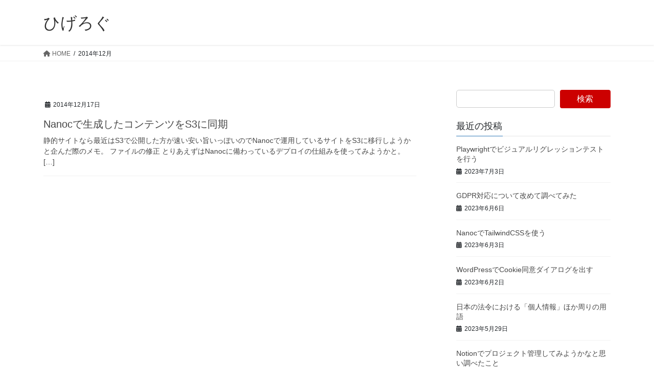

--- FILE ---
content_type: text/html; charset=UTF-8
request_url: https://higelog.brassworks.jp/date/2014/12
body_size: 34896
content:
<!DOCTYPE html>
<html lang="ja">
<head>
<meta charset="utf-8">
<meta http-equiv="X-UA-Compatible" content="IE=edge">
<meta name="viewport" content="width=device-width, initial-scale=1">
<link media="all" href="https://higelog.brassworks.jp/wp-content/cache/autoptimize/css/autoptimize_4bb71dcde7243c0e66035b3aa56ef81b.css" rel="stylesheet"><title>月: 2014年12月 - ひげろぐ</title>

<!-- The SEO Framework by Sybre Waaijer -->
<meta name="robots" content="noindex,max-snippet:-1,max-image-preview:standard,max-video-preview:-1" />
<meta property="og:type" content="website" />
<meta property="og:locale" content="ja_JP" />
<meta property="og:site_name" content="ひげろぐ" />
<meta property="og:title" content="月: 2014年12月 - ひげろぐ" />
<meta property="og:url" content="https://higelog.brassworks.jp/date/2014/12" />
<meta name="twitter:card" content="summary_large_image" />
<meta name="twitter:title" content="月: 2014年12月 - ひげろぐ" />
<script type="application/ld+json">{"@context":"https://schema.org","@graph":[{"@type":"WebSite","@id":"https://higelog.brassworks.jp/#/schema/WebSite","url":"https://higelog.brassworks.jp/","name":"ひげろぐ","description":"結論を急がない","inLanguage":"ja","potentialAction":{"@type":"SearchAction","target":{"@type":"EntryPoint","urlTemplate":"https://higelog.brassworks.jp/search/{search_term_string}"},"query-input":"required name=search_term_string"},"publisher":{"@type":"Organization","@id":"https://higelog.brassworks.jp/#/schema/Organization","name":"ひげろぐ","url":"https://higelog.brassworks.jp/"}},{"@type":"CollectionPage","@id":"https://higelog.brassworks.jp/date/2014/12","url":"https://higelog.brassworks.jp/date/2014/12","name":"月: 2014年12月 - ひげろぐ","inLanguage":"ja","isPartOf":{"@id":"https://higelog.brassworks.jp/#/schema/WebSite"},"breadcrumb":{"@type":"BreadcrumbList","@id":"https://higelog.brassworks.jp/#/schema/BreadcrumbList","itemListElement":[{"@type":"ListItem","position":1,"item":"https://higelog.brassworks.jp/","name":"ひげろぐ"},{"@type":"ListItem","position":2,"name":"月: 2014年12月"}]}}]}</script>
<!-- / The SEO Framework by Sybre Waaijer | 5.77ms meta | 0.53ms boot -->

<link rel="alternate" type="application/rss+xml" title="ひげろぐ &raquo; フィード" href="https://higelog.brassworks.jp/feed" />
<link rel="alternate" type="application/rss+xml" title="ひげろぐ &raquo; コメントフィード" href="https://higelog.brassworks.jp/comments/feed" />



















<script type="text/javascript" src="https://higelog.brassworks.jp/wp-includes/js/jquery/jquery.min.js?ver=3.7.1" id="jquery-core-js"></script>

<link rel="https://api.w.org/" href="https://higelog.brassworks.jp/wp-json/" /><link rel="EditURI" type="application/rsd+xml" title="RSD" href="https://higelog.brassworks.jp/xmlrpc.php?rsd" />
		
		
</head>
<body class="archive date wp-theme-lightning vk-blocks sidebar-fix sidebar-fix-priority-top bootstrap4 device-pc fa_v6_css">
<a class="skip-link screen-reader-text" href="#main">コンテンツへスキップ</a>
<a class="skip-link screen-reader-text" href="#vk-mobile-nav">ナビゲーションに移動</a>
<header class="siteHeader">
		<div class="container siteHeadContainer">
		<div class="navbar-header">
						<p class="navbar-brand siteHeader_logo">
			<a href="https://higelog.brassworks.jp/">
				<span>ひげろぐ</span>
			</a>
			</p>
					</div>

			</div>
	</header>

<div class="section page-header"><div class="container"><div class="row"><div class="col-md-12">
<h1 class="page-header_pageTitle">
2014年12月</h1>
</div></div></div></div><!-- [ /.page-header ] -->


<!-- [ .breadSection ] --><div class="section breadSection"><div class="container"><div class="row"><ol class="breadcrumb" itemscope itemtype="https://schema.org/BreadcrumbList"><li id="panHome" itemprop="itemListElement" itemscope itemtype="http://schema.org/ListItem"><a itemprop="item" href="https://higelog.brassworks.jp/"><span itemprop="name"><i class="fa fa-home"></i> HOME</span></a><meta itemprop="position" content="1" /></li><li><span>2014年12月</span><meta itemprop="position" content="2" /></li></ol></div></div></div><!-- [ /.breadSection ] -->

<div class="section siteContent">
<div class="container">
<div class="row">
<div class="col mainSection mainSection-col-two baseSection vk_posts-mainSection" id="main" role="main">

	
<div class="postList">


	
		<article class="media">
<div id="post-2348" class="post-2348 post type-post status-publish format-standard hentry tag-nanoc tag-s3 tag-106">
		<div class="media-body">
		<div class="entry-meta">


<span class="published entry-meta_items">2014年12月17日</span>

<span class="entry-meta_items entry-meta_updated">/ 最終更新日時 : <span class="updated">2015年1月18日</span></span>


	
	<span class="vcard author entry-meta_items entry-meta_items_author"><span class="fn">あかひげ</span></span>




</div>
		<h1 class="media-heading entry-title"><a href="https://higelog.brassworks.jp/2348">Nanocで生成したコンテンツをS3に同期</a></h1>
		<a href="https://higelog.brassworks.jp/2348" class="media-body_excerpt"><p>静的サイトなら最近はS3で公開した方が速い安い旨いっぽいのでNanocで運用しているサイトをS3に移行しようかと企んだ際のメモ。 ファイルの修正 とりあえずはNanocに備わっているデプロイの仕組みを使ってみようかと。  [&hellip;]</p>
</a>
	</div>
</div>
</article>

	
	
	
</div><!-- [ /.postList ] -->

</div><!-- [ /.mainSection ] -->

	<div class="col subSection sideSection sideSection-col-two baseSection">
				<aside class="widget widget_block" id="block-8">
<div class="wp-block-group"><div class="wp-block-group__inner-container is-layout-constrained wp-block-group-is-layout-constrained"><form role="search" method="get" action="https://higelog.brassworks.jp/" class="wp-block-search__button-inside wp-block-search__text-button wp-block-search"    ><label class="wp-block-search__label" for="wp-block-search__input-1" >検索</label><div class="wp-block-search__inside-wrapper"  style="width: 355px"><input class="wp-block-search__input" id="wp-block-search__input-1" placeholder="" value="" type="search" name="s" required /><button aria-label="検索" class="wp-block-search__button wp-element-button" type="submit" >検索</button></div></form></div></div>
</aside>

<aside class="widget widget_postlist">
<h1 class="subSection-title">最近の投稿</h1>

  <div class="media">

	
	<div class="media-body">
	  <h4 class="media-heading"><a href="https://higelog.brassworks.jp/4407">Playwrightでビジュアルリグレッションテストを行う</a></h4>
	  <div class="published entry-meta_items">2023年7月3日</div>
	</div>
  </div>


  <div class="media">

	
	<div class="media-body">
	  <h4 class="media-heading"><a href="https://higelog.brassworks.jp/4390">GDPR対応について改めて調べてみた</a></h4>
	  <div class="published entry-meta_items">2023年6月6日</div>
	</div>
  </div>


  <div class="media">

	
	<div class="media-body">
	  <h4 class="media-heading"><a href="https://higelog.brassworks.jp/4374">NanocでTailwindCSSを使う</a></h4>
	  <div class="published entry-meta_items">2023年6月3日</div>
	</div>
  </div>


  <div class="media">

	
	<div class="media-body">
	  <h4 class="media-heading"><a href="https://higelog.brassworks.jp/4364">WordPressでCookie同意ダイアログを出す</a></h4>
	  <div class="published entry-meta_items">2023年6月2日</div>
	</div>
  </div>


  <div class="media">

	
	<div class="media-body">
	  <h4 class="media-heading"><a href="https://higelog.brassworks.jp/4350">日本の法令における「個人情報」ほか周りの用語</a></h4>
	  <div class="published entry-meta_items">2023年5月29日</div>
	</div>
  </div>


  <div class="media">

	
	<div class="media-body">
	  <h4 class="media-heading"><a href="https://higelog.brassworks.jp/4290">Notionでプロジェクト管理してみようかなと思い調べたこと</a></h4>
	  <div class="published entry-meta_items">2023年5月20日</div>
	</div>
  </div>


  <div class="media">

	
	<div class="media-body">
	  <h4 class="media-heading"><a href="https://higelog.brassworks.jp/4241">ChatGPTとプログラミングに関する覚書</a></h4>
	  <div class="published entry-meta_items">2023年4月2日</div>
	</div>
  </div>


  <div class="media">

	
	<div class="media-body">
	  <h4 class="media-heading"><a href="https://higelog.brassworks.jp/4234">Astroで色々なアイコンをサクッと使う</a></h4>
	  <div class="published entry-meta_items">2023年3月14日</div>
	</div>
  </div>


  <div class="media">

	
	<div class="media-body">
	  <h4 class="media-heading"><a href="https://higelog.brassworks.jp/4229">Astroの静的ルーティングとファイルタイプの整理</a></h4>
	  <div class="published entry-meta_items">2023年2月23日</div>
	</div>
  </div>


  <div class="media">

	
	<div class="media-body">
	  <h4 class="media-heading"><a href="https://higelog.brassworks.jp/4222">AstroのMarkdownで改行したとこにBRタグを入れる</a></h4>
	  <div class="published entry-meta_items">2023年2月21日</div>
	</div>
  </div>

</aside>

<aside class="widget widget_categories widget_link_list">
<nav class="localNav">
<h1 class="subSection-title">カテゴリー</h1>
<ul>
		<li class="cat-item cat-item-1"><a href="https://higelog.brassworks.jp/category/articles">記事</a>
</li>
</ul>
</nav>
</aside>

<aside class="widget widget_archive widget_link_list">
<nav class="localNav">
<h1 class="subSection-title">アーカイブ</h1>
<ul>
		<li><a href='https://higelog.brassworks.jp/date/2023/07'>2023年7月</a></li>
	<li><a href='https://higelog.brassworks.jp/date/2023/06'>2023年6月</a></li>
	<li><a href='https://higelog.brassworks.jp/date/2023/05'>2023年5月</a></li>
	<li><a href='https://higelog.brassworks.jp/date/2023/04'>2023年4月</a></li>
	<li><a href='https://higelog.brassworks.jp/date/2023/03'>2023年3月</a></li>
	<li><a href='https://higelog.brassworks.jp/date/2023/02'>2023年2月</a></li>
	<li><a href='https://higelog.brassworks.jp/date/2023/01'>2023年1月</a></li>
	<li><a href='https://higelog.brassworks.jp/date/2022/12'>2022年12月</a></li>
	<li><a href='https://higelog.brassworks.jp/date/2022/11'>2022年11月</a></li>
	<li><a href='https://higelog.brassworks.jp/date/2022/07'>2022年7月</a></li>
	<li><a href='https://higelog.brassworks.jp/date/2022/06'>2022年6月</a></li>
	<li><a href='https://higelog.brassworks.jp/date/2022/05'>2022年5月</a></li>
	<li><a href='https://higelog.brassworks.jp/date/2022/04'>2022年4月</a></li>
	<li><a href='https://higelog.brassworks.jp/date/2021/12'>2021年12月</a></li>
	<li><a href='https://higelog.brassworks.jp/date/2021/11'>2021年11月</a></li>
	<li><a href='https://higelog.brassworks.jp/date/2021/10'>2021年10月</a></li>
	<li><a href='https://higelog.brassworks.jp/date/2021/09'>2021年9月</a></li>
	<li><a href='https://higelog.brassworks.jp/date/2021/08'>2021年8月</a></li>
	<li><a href='https://higelog.brassworks.jp/date/2021/07'>2021年7月</a></li>
	<li><a href='https://higelog.brassworks.jp/date/2021/06'>2021年6月</a></li>
	<li><a href='https://higelog.brassworks.jp/date/2021/05'>2021年5月</a></li>
	<li><a href='https://higelog.brassworks.jp/date/2021/03'>2021年3月</a></li>
	<li><a href='https://higelog.brassworks.jp/date/2021/02'>2021年2月</a></li>
	<li><a href='https://higelog.brassworks.jp/date/2020/12'>2020年12月</a></li>
	<li><a href='https://higelog.brassworks.jp/date/2020/11'>2020年11月</a></li>
	<li><a href='https://higelog.brassworks.jp/date/2020/10'>2020年10月</a></li>
	<li><a href='https://higelog.brassworks.jp/date/2020/09'>2020年9月</a></li>
	<li><a href='https://higelog.brassworks.jp/date/2020/08'>2020年8月</a></li>
	<li><a href='https://higelog.brassworks.jp/date/2020/07'>2020年7月</a></li>
	<li><a href='https://higelog.brassworks.jp/date/2020/06'>2020年6月</a></li>
	<li><a href='https://higelog.brassworks.jp/date/2020/05'>2020年5月</a></li>
	<li><a href='https://higelog.brassworks.jp/date/2020/04'>2020年4月</a></li>
	<li><a href='https://higelog.brassworks.jp/date/2020/03'>2020年3月</a></li>
	<li><a href='https://higelog.brassworks.jp/date/2020/02'>2020年2月</a></li>
	<li><a href='https://higelog.brassworks.jp/date/2020/01'>2020年1月</a></li>
	<li><a href='https://higelog.brassworks.jp/date/2019/12'>2019年12月</a></li>
	<li><a href='https://higelog.brassworks.jp/date/2019/11'>2019年11月</a></li>
	<li><a href='https://higelog.brassworks.jp/date/2019/10'>2019年10月</a></li>
	<li><a href='https://higelog.brassworks.jp/date/2019/09'>2019年9月</a></li>
	<li><a href='https://higelog.brassworks.jp/date/2019/07'>2019年7月</a></li>
	<li><a href='https://higelog.brassworks.jp/date/2019/06'>2019年6月</a></li>
	<li><a href='https://higelog.brassworks.jp/date/2019/05'>2019年5月</a></li>
	<li><a href='https://higelog.brassworks.jp/date/2019/04'>2019年4月</a></li>
	<li><a href='https://higelog.brassworks.jp/date/2019/03'>2019年3月</a></li>
	<li><a href='https://higelog.brassworks.jp/date/2018/12'>2018年12月</a></li>
	<li><a href='https://higelog.brassworks.jp/date/2018/11'>2018年11月</a></li>
	<li><a href='https://higelog.brassworks.jp/date/2018/09'>2018年9月</a></li>
	<li><a href='https://higelog.brassworks.jp/date/2018/08'>2018年8月</a></li>
	<li><a href='https://higelog.brassworks.jp/date/2018/07'>2018年7月</a></li>
	<li><a href='https://higelog.brassworks.jp/date/2018/06'>2018年6月</a></li>
	<li><a href='https://higelog.brassworks.jp/date/2018/05'>2018年5月</a></li>
	<li><a href='https://higelog.brassworks.jp/date/2018/04'>2018年4月</a></li>
	<li><a href='https://higelog.brassworks.jp/date/2018/03'>2018年3月</a></li>
	<li><a href='https://higelog.brassworks.jp/date/2018/02'>2018年2月</a></li>
	<li><a href='https://higelog.brassworks.jp/date/2017/12'>2017年12月</a></li>
	<li><a href='https://higelog.brassworks.jp/date/2017/09'>2017年9月</a></li>
	<li><a href='https://higelog.brassworks.jp/date/2017/08'>2017年8月</a></li>
	<li><a href='https://higelog.brassworks.jp/date/2017/07'>2017年7月</a></li>
	<li><a href='https://higelog.brassworks.jp/date/2016/12'>2016年12月</a></li>
	<li><a href='https://higelog.brassworks.jp/date/2016/11'>2016年11月</a></li>
	<li><a href='https://higelog.brassworks.jp/date/2016/10'>2016年10月</a></li>
	<li><a href='https://higelog.brassworks.jp/date/2016/07'>2016年7月</a></li>
	<li><a href='https://higelog.brassworks.jp/date/2016/04'>2016年4月</a></li>
	<li><a href='https://higelog.brassworks.jp/date/2015/12'>2015年12月</a></li>
	<li><a href='https://higelog.brassworks.jp/date/2014/12' aria-current="page">2014年12月</a></li>
	<li><a href='https://higelog.brassworks.jp/date/2014/04'>2014年4月</a></li>
	<li><a href='https://higelog.brassworks.jp/date/2014/03'>2014年3月</a></li>
	<li><a href='https://higelog.brassworks.jp/date/2013/12'>2013年12月</a></li>
	<li><a href='https://higelog.brassworks.jp/date/2013/11'>2013年11月</a></li>
	<li><a href='https://higelog.brassworks.jp/date/2013/10'>2013年10月</a></li>
	<li><a href='https://higelog.brassworks.jp/date/2013/09'>2013年9月</a></li>
	<li><a href='https://higelog.brassworks.jp/date/2013/08'>2013年8月</a></li>
	<li><a href='https://higelog.brassworks.jp/date/2013/07'>2013年7月</a></li>
	<li><a href='https://higelog.brassworks.jp/date/2013/06'>2013年6月</a></li>
	<li><a href='https://higelog.brassworks.jp/date/2013/03'>2013年3月</a></li>
	<li><a href='https://higelog.brassworks.jp/date/2013/02'>2013年2月</a></li>
	<li><a href='https://higelog.brassworks.jp/date/2012/12'>2012年12月</a></li>
	<li><a href='https://higelog.brassworks.jp/date/2012/10'>2012年10月</a></li>
	<li><a href='https://higelog.brassworks.jp/date/2012/07'>2012年7月</a></li>
	<li><a href='https://higelog.brassworks.jp/date/2012/05'>2012年5月</a></li>
	<li><a href='https://higelog.brassworks.jp/date/2012/04'>2012年4月</a></li>
	<li><a href='https://higelog.brassworks.jp/date/2012/03'>2012年3月</a></li>
	<li><a href='https://higelog.brassworks.jp/date/2012/01'>2012年1月</a></li>
	<li><a href='https://higelog.brassworks.jp/date/2011/12'>2011年12月</a></li>
	<li><a href='https://higelog.brassworks.jp/date/2011/11'>2011年11月</a></li>
	<li><a href='https://higelog.brassworks.jp/date/2011/10'>2011年10月</a></li>
	<li><a href='https://higelog.brassworks.jp/date/2011/09'>2011年9月</a></li>
	<li><a href='https://higelog.brassworks.jp/date/2011/08'>2011年8月</a></li>
	<li><a href='https://higelog.brassworks.jp/date/2011/07'>2011年7月</a></li>
	<li><a href='https://higelog.brassworks.jp/date/2011/06'>2011年6月</a></li>
	<li><a href='https://higelog.brassworks.jp/date/2011/05'>2011年5月</a></li>
	<li><a href='https://higelog.brassworks.jp/date/2011/04'>2011年4月</a></li>
	<li><a href='https://higelog.brassworks.jp/date/2011/03'>2011年3月</a></li>
	<li><a href='https://higelog.brassworks.jp/date/2011/02'>2011年2月</a></li>
	<li><a href='https://higelog.brassworks.jp/date/2011/01'>2011年1月</a></li>
	<li><a href='https://higelog.brassworks.jp/date/2010/12'>2010年12月</a></li>
	<li><a href='https://higelog.brassworks.jp/date/2010/11'>2010年11月</a></li>
	<li><a href='https://higelog.brassworks.jp/date/2010/10'>2010年10月</a></li>
	<li><a href='https://higelog.brassworks.jp/date/2010/09'>2010年9月</a></li>
	<li><a href='https://higelog.brassworks.jp/date/2010/08'>2010年8月</a></li>
	<li><a href='https://higelog.brassworks.jp/date/2010/07'>2010年7月</a></li>
	<li><a href='https://higelog.brassworks.jp/date/2010/06'>2010年6月</a></li>
	<li><a href='https://higelog.brassworks.jp/date/2010/05'>2010年5月</a></li>
	<li><a href='https://higelog.brassworks.jp/date/2010/04'>2010年4月</a></li>
	<li><a href='https://higelog.brassworks.jp/date/2010/03'>2010年3月</a></li>
	<li><a href='https://higelog.brassworks.jp/date/2010/02'>2010年2月</a></li>
	<li><a href='https://higelog.brassworks.jp/date/2009/12'>2009年12月</a></li>
	<li><a href='https://higelog.brassworks.jp/date/2009/09'>2009年9月</a></li>
	<li><a href='https://higelog.brassworks.jp/date/2009/08'>2009年8月</a></li>
	<li><a href='https://higelog.brassworks.jp/date/2009/07'>2009年7月</a></li>
	<li><a href='https://higelog.brassworks.jp/date/2009/06'>2009年6月</a></li>
	<li><a href='https://higelog.brassworks.jp/date/2009/05'>2009年5月</a></li>
	<li><a href='https://higelog.brassworks.jp/date/2009/04'>2009年4月</a></li>
	<li><a href='https://higelog.brassworks.jp/date/2009/03'>2009年3月</a></li>
	<li><a href='https://higelog.brassworks.jp/date/2009/02'>2009年2月</a></li>
	<li><a href='https://higelog.brassworks.jp/date/2009/01'>2009年1月</a></li>
	<li><a href='https://higelog.brassworks.jp/date/2008/12'>2008年12月</a></li>
	<li><a href='https://higelog.brassworks.jp/date/2008/11'>2008年11月</a></li>
	<li><a href='https://higelog.brassworks.jp/date/2008/10'>2008年10月</a></li>
	<li><a href='https://higelog.brassworks.jp/date/2008/09'>2008年9月</a></li>
	<li><a href='https://higelog.brassworks.jp/date/2008/08'>2008年8月</a></li>
	<li><a href='https://higelog.brassworks.jp/date/2008/07'>2008年7月</a></li>
	<li><a href='https://higelog.brassworks.jp/date/2008/06'>2008年6月</a></li>
	<li><a href='https://higelog.brassworks.jp/date/2008/05'>2008年5月</a></li>
	<li><a href='https://higelog.brassworks.jp/date/2008/04'>2008年4月</a></li>
	<li><a href='https://higelog.brassworks.jp/date/2008/03'>2008年3月</a></li>
	<li><a href='https://higelog.brassworks.jp/date/2008/02'>2008年2月</a></li>
	<li><a href='https://higelog.brassworks.jp/date/2008/01'>2008年1月</a></li>
	<li><a href='https://higelog.brassworks.jp/date/2007/11'>2007年11月</a></li>
	<li><a href='https://higelog.brassworks.jp/date/2007/10'>2007年10月</a></li>
	<li><a href='https://higelog.brassworks.jp/date/2007/09'>2007年9月</a></li>
</ul>
</nav>
</aside>

			</div><!-- [ /.subSection ] -->


</div><!-- [ /.row ] -->
</div><!-- [ /.container ] -->
</div><!-- [ /.siteContent ] -->
<div class="section sectionBox siteContent_after">
	<div class="container ">
		<div class="row ">
			<div class="col-md-12 ">
			<aside class="widget widget_block widget_tag_cloud" id="block-3"><p class="wp-block-tag-cloud"><a href="https://higelog.brassworks.jp/tag/activerecord" class="tag-cloud-link tag-link-3 tag-link-position-1" style="font-size: 9.3084112149533pt;" aria-label="ActiveRecord (9個の項目)">ActiveRecord</a>
<a href="https://higelog.brassworks.jp/tag/android%e9%96%8b%e7%99%ba" class="tag-cloud-link tag-link-6 tag-link-position-2" style="font-size: 15.327102803738pt;" aria-label="Android開発 (28個の項目)">Android開発</a>
<a href="https://higelog.brassworks.jp/tag/aws" class="tag-cloud-link tag-link-231 tag-link-position-3" style="font-size: 10.747663551402pt;" aria-label="AWS (12個の項目)">AWS</a>
<a href="https://higelog.brassworks.jp/tag/centos" class="tag-cloud-link tag-link-14 tag-link-position-4" style="font-size: 8pt;" aria-label="CentOS (7個の項目)">CentOS</a>
<a href="https://higelog.brassworks.jp/tag/chef" class="tag-cloud-link tag-link-15 tag-link-position-5" style="font-size: 10.355140186916pt;" aria-label="Chef (11個の項目)">Chef</a>
<a href="https://higelog.brassworks.jp/tag/coffeescript" class="tag-cloud-link tag-link-132 tag-link-position-6" style="font-size: 9.8317757009346pt;" aria-label="CoffeeScript (10個の項目)">CoffeeScript</a>
<a href="https://higelog.brassworks.jp/tag/css" class="tag-cloud-link tag-link-16 tag-link-position-7" style="font-size: 10.747663551402pt;" aria-label="CSS (12個の項目)">CSS</a>
<a href="https://higelog.brassworks.jp/tag/docker" class="tag-cloud-link tag-link-196 tag-link-position-8" style="font-size: 9.8317757009346pt;" aria-label="Docker (10個の項目)">Docker</a>
<a href="https://higelog.brassworks.jp/tag/git" class="tag-cloud-link tag-link-19 tag-link-position-9" style="font-size: 9.3084112149533pt;" aria-label="Git (9個の項目)">Git</a>
<a href="https://higelog.brassworks.jp/tag/guard" class="tag-cloud-link tag-link-154 tag-link-position-10" style="font-size: 8.6542056074766pt;" aria-label="Guard (8個の項目)">Guard</a>
<a href="https://higelog.brassworks.jp/tag/iphoneipad" class="tag-cloud-link tag-link-103 tag-link-position-11" style="font-size: 11.92523364486pt;" aria-label="iPhone/iPad (15個の項目)">iPhone/iPad</a>
<a href="https://higelog.brassworks.jp/tag/iphoneipad%e9%96%8b%e7%99%ba" class="tag-cloud-link tag-link-100 tag-link-position-12" style="font-size: 19.906542056075pt;" aria-label="iPhone/iPad開発 (63個の項目)">iPhone/iPad開発</a>
<a href="https://higelog.brassworks.jp/tag/iphone%e9%96%8b%e7%99%ba" class="tag-cloud-link tag-link-26 tag-link-position-13" style="font-size: 9.3084112149533pt;" aria-label="iPhone開発 (9個の項目)">iPhone開発</a>
<a href="https://higelog.brassworks.jp/tag/jasmine" class="tag-cloud-link tag-link-27 tag-link-position-14" style="font-size: 9.8317757009346pt;" aria-label="Jasmine (10個の項目)">Jasmine</a>
<a href="https://higelog.brassworks.jp/tag/javascript" class="tag-cloud-link tag-link-28 tag-link-position-15" style="font-size: 20.168224299065pt;" aria-label="JavaScript (67個の項目)">JavaScript</a>
<a href="https://higelog.brassworks.jp/tag/linux" class="tag-cloud-link tag-link-33 tag-link-position-16" style="font-size: 8pt;" aria-label="Linux (7個の項目)">Linux</a>
<a href="https://higelog.brassworks.jp/tag/mac" class="tag-cloud-link tag-link-34 tag-link-position-17" style="font-size: 16.11214953271pt;" aria-label="Mac (32個の項目)">Mac</a>
<a href="https://higelog.brassworks.jp/tag/nanoc" class="tag-cloud-link tag-link-164 tag-link-position-18" style="font-size: 11.92523364486pt;" aria-label="Nanoc (15個の項目)">Nanoc</a>
<a href="https://higelog.brassworks.jp/tag/objective-c" class="tag-cloud-link tag-link-109 tag-link-position-19" style="font-size: 8.6542056074766pt;" aria-label="Objective-C (8個の項目)">Objective-C</a>
<a href="https://higelog.brassworks.jp/tag/python" class="tag-cloud-link tag-link-202 tag-link-position-20" style="font-size: 8pt;" aria-label="Python (7個の項目)">Python</a>
<a href="https://higelog.brassworks.jp/tag/rails" class="tag-cloud-link tag-link-45 tag-link-position-21" style="font-size: 21.607476635514pt;" aria-label="Rails (87個の項目)">Rails</a>
<a href="https://higelog.brassworks.jp/tag/rails-plugin" class="tag-cloud-link tag-link-46 tag-link-position-22" style="font-size: 9.8317757009346pt;" aria-label="rails-plugin (10個の項目)">rails-plugin</a>
<a href="https://higelog.brassworks.jp/tag/rspec" class="tag-cloud-link tag-link-48 tag-link-position-23" style="font-size: 12.317757009346pt;" aria-label="rspec (16個の項目)">rspec</a>
<a href="https://higelog.brassworks.jp/tag/ruby" class="tag-cloud-link tag-link-49 tag-link-position-24" style="font-size: 22pt;" aria-label="Ruby (93個の項目)">Ruby</a>
<a href="https://higelog.brassworks.jp/tag/rubymotion" class="tag-cloud-link tag-link-175 tag-link-position-25" style="font-size: 10.747663551402pt;" aria-label="RubyMotion (12個の項目)">RubyMotion</a>
<a href="https://higelog.brassworks.jp/tag/tdd" class="tag-cloud-link tag-link-56 tag-link-position-26" style="font-size: 13.233644859813pt;" aria-label="TDD (19個の項目)">TDD</a>
<a href="https://higelog.brassworks.jp/tag/tddbc" class="tag-cloud-link tag-link-171 tag-link-position-27" style="font-size: 11.92523364486pt;" aria-label="TDDBC (15個の項目)">TDDBC</a>
<a href="https://higelog.brassworks.jp/tag/titanium" class="tag-cloud-link tag-link-133 tag-link-position-28" style="font-size: 18.205607476636pt;" aria-label="Titanium (47個の項目)">Titanium</a>
<a href="https://higelog.brassworks.jp/tag/windows" class="tag-cloud-link tag-link-60 tag-link-position-29" style="font-size: 12.971962616822pt;" aria-label="Windows (18個の項目)">Windows</a>
<a href="https://higelog.brassworks.jp/tag/wordpress" class="tag-cloud-link tag-link-61 tag-link-position-30" style="font-size: 18.598130841121pt;" aria-label="WordPress (50個の項目)">WordPress</a>
<a href="https://higelog.brassworks.jp/tag/wsl" class="tag-cloud-link tag-link-248 tag-link-position-31" style="font-size: 8pt;" aria-label="WSL (7個の項目)">WSL</a>
<a href="https://higelog.brassworks.jp/tag/%e3%83%97%e3%83%ad%e3%82%b0%e3%83%a9%e3%83%9f%e3%83%b3%e3%82%b0" class="tag-cloud-link tag-link-106 tag-link-position-32" style="font-size: 17.158878504673pt;" aria-label="その他プログラミング (39個の項目)">その他プログラミング</a>
<a href="https://higelog.brassworks.jp/tag/%e3%82%a4%e3%83%99%e3%83%b3%e3%83%88" class="tag-cloud-link tag-link-69 tag-link-position-33" style="font-size: 12.317757009346pt;" aria-label="イベント (16個の項目)">イベント</a>
<a href="https://higelog.brassworks.jp/tag/%e3%82%a4%e3%83%b3%e3%83%95%e3%83%a9" class="tag-cloud-link tag-link-70 tag-link-position-34" style="font-size: 17.81308411215pt;" aria-label="インフラ (44個の項目)">インフラ</a>
<a href="https://higelog.brassworks.jp/tag/%e3%82%bb%e3%82%ad%e3%83%a5%e3%83%aa%e3%83%86%e3%82%a3" class="tag-cloud-link tag-link-73 tag-link-position-35" style="font-size: 8pt;" aria-label="セキュリティ (7個の項目)">セキュリティ</a>
<a href="https://higelog.brassworks.jp/tag/%e3%83%86%e3%82%b9%e3%83%88" class="tag-cloud-link tag-link-75 tag-link-position-36" style="font-size: 13.495327102804pt;" aria-label="テスト (20個の項目)">テスト</a>
<a href="https://higelog.brassworks.jp/tag/%e3%83%87%e3%82%b6%e3%82%a4%e3%83%b3" class="tag-cloud-link tag-link-76 tag-link-position-37" style="font-size: 8.6542056074766pt;" aria-label="デザイン (8個の項目)">デザイン</a>
<a href="https://higelog.brassworks.jp/tag/%e3%83%96%e3%83%ad%e3%83%83%e3%82%af%e3%82%a8%e3%83%87%e3%82%a3%e3%82%bf" class="tag-cloud-link tag-link-277 tag-link-position-38" style="font-size: 9.3084112149533pt;" aria-label="ブロックエディタ (9個の項目)">ブロックエディタ</a>
<a href="https://higelog.brassworks.jp/tag/%e4%bb%95%e4%ba%8b" class="tag-cloud-link tag-link-84 tag-link-position-39" style="font-size: 13.233644859813pt;" aria-label="仕事 (19個の項目)">仕事</a>
<a href="https://higelog.brassworks.jp/tag/%e4%bd%9c%e6%a5%ad%e7%92%b0%e5%a2%83" class="tag-cloud-link tag-link-87 tag-link-position-40" style="font-size: 21.214953271028pt;" aria-label="作業環境 (81個の項目)">作業環境</a>
<a href="https://higelog.brassworks.jp/tag/%e6%9c%ac" class="tag-cloud-link tag-link-92 tag-link-position-41" style="font-size: 14.672897196262pt;" aria-label="本 (25個の項目)">本</a>
<a href="https://higelog.brassworks.jp/tag/%e7%89%a9%e6%ac%b2" class="tag-cloud-link tag-link-94 tag-link-position-42" style="font-size: 9.3084112149533pt;" aria-label="物欲 (9個の項目)">物欲</a>
<a href="https://higelog.brassworks.jp/tag/%e8%80%83%e3%81%88%e6%96%b9" class="tag-cloud-link tag-link-114 tag-link-position-43" style="font-size: 12.317757009346pt;" aria-label="考え方 (16個の項目)">考え方</a>
<a href="https://higelog.brassworks.jp/tag/%e9%96%8b%e7%99%ba%e6%97%a5%e8%aa%8c" class="tag-cloud-link tag-link-96 tag-link-position-44" style="font-size: 14.018691588785pt;" aria-label="開発日誌 (22個の項目)">開発日誌</a>
<a href="https://higelog.brassworks.jp/tag/%e9%9b%91%e8%a8%98" class="tag-cloud-link tag-link-128 tag-link-position-45" style="font-size: 9.3084112149533pt;" aria-label="雑記 (9個の項目)">雑記</a></p></aside><aside class="widget widget_block widget_text" id="block-14">
<p></p>
</aside>			</div>
		</div>
	</div>
</div>


<footer class="section siteFooter">
			<div class="footerMenu">
			<div class="container">
				<nav class="menu-header-container"><ul id="menu-header" class="menu nav"><li id="menu-item-733" class="menu-item menu-item-type-post_type menu-item-object-page menu-item-733"><a href="https://higelog.brassworks.jp/profile">Profile</a></li>
</ul></nav>			</div>
		</div>
			
	
	<div class="container sectionBox copySection text-center">
			<p>Copyright &copy; ひげろぐ All Rights Reserved.</p><p>Powered by <a href="https://wordpress.org/">WordPress</a> &amp; <a href="https://lightning.nagoya/ja/" target="_blank" title="Free WordPress Theme Lightning"> Lightning Theme</a> by Vektor,Inc. technology.</p>	</div>
</footer>
<div id="vk-mobile-nav-menu-btn" class="vk-mobile-nav-menu-btn">MENU</div><div class="vk-mobile-nav vk-mobile-nav-drop-in" id="vk-mobile-nav"></div><script type="speculationrules">
{"prefetch":[{"source":"document","where":{"and":[{"href_matches":"/*"},{"not":{"href_matches":["/wp-*.php","/wp-admin/*","/wp-content/uploads/*","/wp-content/*","/wp-content/plugins/*","/wp-content/themes/lightning/*","/wp-content/themes/lightning/_g2/*","/*\\?(.+)"]}},{"not":{"selector_matches":"a[rel~=\"nofollow\"]"}},{"not":{"selector_matches":".no-prefetch, .no-prefetch a"}}]},"eagerness":"conservative"}]}
</script>


<script type="text/javascript" id="lightning-js-js-extra">
/* <![CDATA[ */
var lightningOpt = {"header_scrool":"1"};
//# sourceURL=lightning-js-js-extra
/* ]]> */
</script>


<script id="wp-emoji-settings" type="application/json">
{"baseUrl":"https://s.w.org/images/core/emoji/17.0.2/72x72/","ext":".png","svgUrl":"https://s.w.org/images/core/emoji/17.0.2/svg/","svgExt":".svg","source":{"concatemoji":"https://higelog.brassworks.jp/wp-includes/js/wp-emoji-release.min.js?ver=6.9"}}
</script>
<script type="module">
/* <![CDATA[ */
/*! This file is auto-generated */
const a=JSON.parse(document.getElementById("wp-emoji-settings").textContent),o=(window._wpemojiSettings=a,"wpEmojiSettingsSupports"),s=["flag","emoji"];function i(e){try{var t={supportTests:e,timestamp:(new Date).valueOf()};sessionStorage.setItem(o,JSON.stringify(t))}catch(e){}}function c(e,t,n){e.clearRect(0,0,e.canvas.width,e.canvas.height),e.fillText(t,0,0);t=new Uint32Array(e.getImageData(0,0,e.canvas.width,e.canvas.height).data);e.clearRect(0,0,e.canvas.width,e.canvas.height),e.fillText(n,0,0);const a=new Uint32Array(e.getImageData(0,0,e.canvas.width,e.canvas.height).data);return t.every((e,t)=>e===a[t])}function p(e,t){e.clearRect(0,0,e.canvas.width,e.canvas.height),e.fillText(t,0,0);var n=e.getImageData(16,16,1,1);for(let e=0;e<n.data.length;e++)if(0!==n.data[e])return!1;return!0}function u(e,t,n,a){switch(t){case"flag":return n(e,"\ud83c\udff3\ufe0f\u200d\u26a7\ufe0f","\ud83c\udff3\ufe0f\u200b\u26a7\ufe0f")?!1:!n(e,"\ud83c\udde8\ud83c\uddf6","\ud83c\udde8\u200b\ud83c\uddf6")&&!n(e,"\ud83c\udff4\udb40\udc67\udb40\udc62\udb40\udc65\udb40\udc6e\udb40\udc67\udb40\udc7f","\ud83c\udff4\u200b\udb40\udc67\u200b\udb40\udc62\u200b\udb40\udc65\u200b\udb40\udc6e\u200b\udb40\udc67\u200b\udb40\udc7f");case"emoji":return!a(e,"\ud83e\u1fac8")}return!1}function f(e,t,n,a){let r;const o=(r="undefined"!=typeof WorkerGlobalScope&&self instanceof WorkerGlobalScope?new OffscreenCanvas(300,150):document.createElement("canvas")).getContext("2d",{willReadFrequently:!0}),s=(o.textBaseline="top",o.font="600 32px Arial",{});return e.forEach(e=>{s[e]=t(o,e,n,a)}),s}function r(e){var t=document.createElement("script");t.src=e,t.defer=!0,document.head.appendChild(t)}a.supports={everything:!0,everythingExceptFlag:!0},new Promise(t=>{let n=function(){try{var e=JSON.parse(sessionStorage.getItem(o));if("object"==typeof e&&"number"==typeof e.timestamp&&(new Date).valueOf()<e.timestamp+604800&&"object"==typeof e.supportTests)return e.supportTests}catch(e){}return null}();if(!n){if("undefined"!=typeof Worker&&"undefined"!=typeof OffscreenCanvas&&"undefined"!=typeof URL&&URL.createObjectURL&&"undefined"!=typeof Blob)try{var e="postMessage("+f.toString()+"("+[JSON.stringify(s),u.toString(),c.toString(),p.toString()].join(",")+"));",a=new Blob([e],{type:"text/javascript"});const r=new Worker(URL.createObjectURL(a),{name:"wpTestEmojiSupports"});return void(r.onmessage=e=>{i(n=e.data),r.terminate(),t(n)})}catch(e){}i(n=f(s,u,c,p))}t(n)}).then(e=>{for(const n in e)a.supports[n]=e[n],a.supports.everything=a.supports.everything&&a.supports[n],"flag"!==n&&(a.supports.everythingExceptFlag=a.supports.everythingExceptFlag&&a.supports[n]);var t;a.supports.everythingExceptFlag=a.supports.everythingExceptFlag&&!a.supports.flag,a.supports.everything||((t=a.source||{}).concatemoji?r(t.concatemoji):t.wpemoji&&t.twemoji&&(r(t.twemoji),r(t.wpemoji)))});
//# sourceURL=https://higelog.brassworks.jp/wp-includes/js/wp-emoji-loader.min.js
/* ]]> */
</script>
<script defer src="https://higelog.brassworks.jp/wp-content/cache/autoptimize/js/autoptimize_2cff82c01531a16f5f362f434c41e3dc.js"></script></body>
</html>
